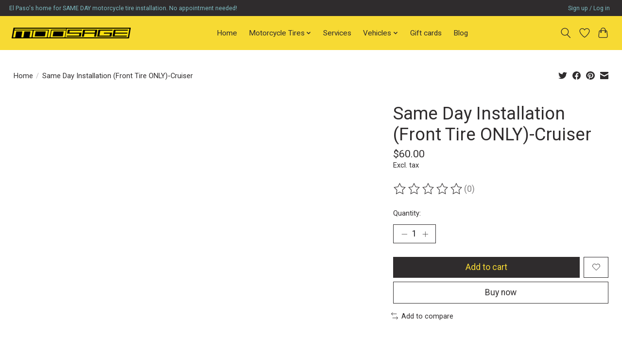

--- FILE ---
content_type: text/css; charset=UTF-8
request_url: https://cdn.shoplightspeed.com/shops/610618/themes/16024/assets/settings.css?20230914160237
body_size: 431
content:
:root {
  --color-primary: #2f2c2d;
  --color-bg: #ffffff;
  --color-contrast-higher: #2f2c2d;
  --color-contrast-high: rgba(#2f2c2d, .75);
  --color-contrast-medium: rgba(#2f2c2d, .5);
  --color-contrast-lower: rgba(#2f2c2d, .15);
  --font-primary: Roboto;
  --font-headings: Roboto; }

.color-contrast-medium {
  color: rgba(47, 44, 45, 0.5); }

.color-contrast-low {
  color: rgba(47, 44, 45, 0.3); }

.bg-contrast-lower, .bones__line, .s-tabs__list::after {
  background-color: rgba(47, 44, 45, 0.15); }

.main-header__top-section {
  background-color: #2f2c2d;
  color: #7ebdc3; }
  .main-header__top-section .main-header__link, .main-header__top-section .main-header__link:hover {
    color: #7ebdc3; }

.main-header__logo {
  height: 55px; }
  .main-header__mobile-content .main-header__logo {
    height: 41.25px; }

.main-header__nav::before {
  height: calc(41.25px + (var(--space-xxs) *2)); }

.main-header--mobile .main-header__item:not(:last-child) {
  border-bottom: 1px solid rgba(47, 44, 45, 0.2); }

.main-header--mobile .main-header__dropdown, .main-footer .border-top, .main-footer.border-top {
  border-top: 1px solid rgba(47, 44, 45, 0.2); }

.btn--primary {
  background-color: #2f2c2d;
  color: #f7da33; }
  .btn--primary:hover {
    background-color: rgba(47, 44, 45, 0.65); }

.bundle__plus {
  background-color: #2f2c2d;
  color: #f7da33; }

body {
  background-color: #ffffff;
  color: #2f2c2d; }

.bg {
  background-color: #ffffff; }

.main-header:not(.main-header--transparent), .main-footer, .coming-soon {
  background-color: #f7da33;
  color: #2f2c2d;
  --color-bg: #f7da33; }

.main-header__search-form.bg {
  background-color: #f7da33; }

@media (min-width: 64rem) {
  .dropdown__menu, .main-header__dropdown {
    background-color: #ffffff; }
  .main-header__dropdown-link {
    color: #2f2c2d; } }


--- FILE ---
content_type: text/javascript;charset=utf-8
request_url: https://www.motosage.com/services/stats/pageview.js?product=54954161&hash=7123
body_size: -435
content:
// SEOshop 09-01-2026 19:22:13